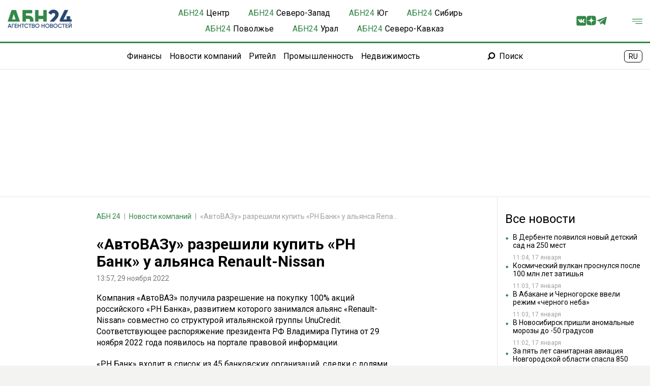

--- FILE ---
content_type: text/html; charset=UTF-8
request_url: https://abnews.ru/2022/11/29/avtovazu-razreshili-kupit-rn-bank-u-alyansa-renault-nissan
body_size: 26842
content:
<!DOCTYPE html>
<!--[if lt IE 7]>
<html lang="ru" class="lt-ie9 lt-ie8 lt-ie7"><![endif]-->
<!--[if IE 7]>
<html lang="ru" class="lt-ie9 lt-ie8"><![endif]-->
<!--[if IE 8]>
<html lang="ru" class="lt-ie9"><![endif]-->
<!--[if gt IE 8]><!-->
<html lang="ru" itemscope itemtype="http://schema.org/WebPage">
<!--<![endif]-->
    <head>
        <meta charset="utf-8" />
    <meta http-equiv="X-UA-Compatible" content="IE=edge">
    <meta name="viewport" content="width=device-width, initial-scale=1.0" />
    <meta name="robots" content="max-image-preview:large">
    <link rel="alternate" type="application/rss+xml" href="https://abnews.ru/rss/type/feed/">
    <title>«АвтоВАЗу» разрешили купить «РН Банк» у альянса Renault-Nissan - АБН 24</title>
    <meta name="description" content="АБН 24 - Компания "АвтоВАЗ" получила разрешение на покупку 100% акций российского "РН Банка", развитием которого занимался альянс "Renault-Nissan" совместно со структурой итальянской группы UnuCredit. Соответствующее распоряжение президента РФ Владимира Путина от 29 ноября 2022 года появилось на портале правовой информации." />
    <meta name="keywords" content=""/>
    <link rel="canonical" href="https://abnews.ru/2022/11/29/avtovazu-razreshili-kupit-rn-bank-u-alyansa-renault-nissan"/>
    <meta property="article:published_time" content="2022-11-29T13:57:31+03:00"/>
    <meta property="article:modified_time" content="2022-11-29T16:18:11+03:00"/>
    <meta property="article:author" content="Ольга Зуева">
    <meta property="article:section" content="Новости">
    <meta name="author" content="Ольга Зуева">
    <meta property="og:title" content="«АвтоВАЗу» разрешили купить «РН Банк» у альянса Renault-Nissan - АБН 24"/>
    <meta property="og:description" content="АБН 24 - Компания &quot;АвтоВАЗ&quot; получила разрешение на покупку 100% акций российского &quot;РН Банка&quot;, развитием которого занимался альянс &quot;Renault-Nissan&quot; совместно со структурой итальянской группы UnuCredit. Соответствующее распоряжение президента РФ Владимира Путина от 29 ноября 2022 года появилось на портале правовой информации."/>
    <meta property="og:url" content="https://abnews.ru/2022/11/29/avtovazu-razreshili-kupit-rn-bank-u-alyansa-renault-nissan"/>
    <meta property="og:site_name" content="АБН 24"/>
    <meta name="twitter:card" content="summary">
    <link rel="manifest" href="/manifest.json" crossorigin="use-credentials">
    <meta name="csrf-token" content="BjsaH16xVfSdgIZCJe71VR3SJXWPHqH4IA55CCnL">
        <link rel="shortcut icon" type="image/x-icon" href="/images/favicon/512.png">
        <!-- Fonts -->
        <link rel="preconnect" href="https://fonts.googleapis.com">
        <link rel="preconnect" href="https://fonts.gstatic.com" crossorigin>
        <link href="https://fonts.googleapis.com/css2?family=Roboto:wght@300;400;500;700&display=swap" rel="stylesheet">
        <!-- Fonts END -->

        <script async src='https://yandex.ru/ads/system/header-bidding.js'></script>
        <script>
            var adfoxBiddersMap = {
                "smi2": "3212509"
            };

            var adUnits = [
                {
                    "code": "adfox_173193478737337715",
                    "codeType": "combo",
                    "bids": [
                        {
                            "bidder": "smi2",
                            "params": {
                                "placementId": "102937"
                            }
                        }
                    ]
                }
            ];

            var userTimeout = 1000;

            window.YaHeaderBiddingSettings = {
                biddersMap: adfoxBiddersMap,
                adUnits: adUnits,
                timeout: userTimeout,
            };
        </script>
        <script>window.yaContextCb = window.yaContextCb || []</script>
        <script src="https://yandex.ru/ads/system/context.js" async></script>

        <link rel="icon" href="/favicon.ico">
        <link rel="apple-touch-icon" sizes="180x180" href="/images/favicon/180.png">

        <script type="application/ld+json">
            {
              "@context" : "https://schema.org",
              "@type" : "WebSite",
              "name" : "АБН24",
              "url" : "https://abnews.ru/"
            }
        </script>

        <link rel="stylesheet" href="/css/style-n.css?id=d7fbe8cef076e0944740343b19311efc">
    </head>
    <body>
    <div class="wrapper">
    <header class="header">
    <div class="header-container">
        <!-- Logo -->
        <div class="logo">
            <a href="/"><img src="/images/logo.png" alt="АБН 24"></a>


        </div>
        <!-- Nav -->

        
        
        
        
        
        
        

        <nav class="nav triangle-double">
            <ul class="nav-list">
                <li class="nav-item">
                    <a href="/center" class="nav-link" style="display:flex">
                        <div class="nav-item-label" style="color:#348749; margin-right: 5px">АБН<span>24</span></div>
                        <div>Центр</div>
                    </a>
                </li>
                <li class="nav-item">
                    <a href="/szfo" class="nav-link" style="display:flex">
                        <div class="nav-item-label" style="color:#348749; margin-right: 5px">АБН<span>24</span></div>
                        <div>Северо-Запад</div>
                    </a>
                </li>
                <li class="nav-item">
                    <a href="/ug" class="nav-link" style="display:flex">
                        <div class="nav-item-label" style="color:#348749; margin-right: 5px">АБН<span>24</span></div>
                        <div>Юг</div>
                    </a>
                </li>
                <li class="nav-item">
                    <a href="/siberia" class="nav-link" style="display:flex">
                        <div class="nav-item-label" style="color:#348749; margin-right: 5px">АБН<span>24</span></div>
                        <div>Сибирь</div>
                    </a>
                </li>
                <li class="nav-item">
                    <a href="/povolzhe" class="nav-link" style="display:flex">
                        <div class="nav-item-label" style="color:#348749; margin-right: 5px">АБН<span>24</span></div>
                        <div>Поволжье</div>
                    </a>
                </li>
                <li class="nav-item">
                    <a href="/ural" class="nav-link" style="display:flex">
                        <div class="nav-item-label" style="color:#348749; margin-right: 5px">АБН<span>24</span></div>
                        <div>Урал</div>
                    </a>
                </li>
                <li class="nav-item">
                    <a href="/skfo" class="nav-link" style="display:flex">
                        <div class="nav-item-label" style="color:#348749; margin-right: 5px">АБН<span>24</span></div>
                        <div>Северо-Кавказ</div>
                    </a>
                </li>
            </ul>
        </nav>

        <!-- Search -->
        <div class="header-right">
            <div class="social-list">
                <div class="social-link">
                    <a href="https://vk.com/abnews" target="_black" rel="noindex nofollow" class="social-open">
                        <svg width="21" height="20" viewBox="0 0 21 20" xmlns="http://www.w3.org/2000/svg">
                            <path
                                d="M17.1351 0H3.29865C1.5946 0 0.215698 1.38127 0.215698 3.08295V16.9194C0.215698 18.6211 1.5946 20 3.29627 20H17.1327C18.8344 20 20.2133 18.6211 20.2133 16.9194V3.08295C20.2157 1.38127 18.8368 0 17.1351 0ZM16.4635 14.0168L14.636 14.0145C14.636 14.0145 14.242 14.1047 13.727 13.751C13.0435 13.2811 12.398 12.0612 11.8972 12.2202C11.3869 12.3816 11.4035 13.49 11.4035 13.49C11.4035 13.49 11.4083 13.7249 11.292 13.8507C11.1662 13.986 10.917 14.0145 10.917 14.0145H10.0958C10.0958 14.0145 8.28975 14.1118 6.70199 12.4552C4.96709 10.6515 3.4363 7.04165 3.4363 7.04165C3.4363 7.04165 3.34849 6.80669 3.44342 6.69277C3.55259 6.56461 3.84451 6.55749 3.84451 6.55749H5.80013C5.80013 6.55749 5.98525 6.58835 6.11578 6.68565C6.22495 6.76635 6.28666 6.91587 6.28666 6.91587C6.28666 6.91587 6.60231 7.73229 7.02239 8.45378C7.84119 9.86591 8.21855 10.1744 8.49622 10.0225C8.90206 9.80183 8.77865 8.02658 8.77865 8.02658C8.77865 8.02658 8.78577 7.38104 8.57454 7.09624C8.41079 6.87315 8.10225 6.80907 7.96697 6.79008C7.8578 6.77584 8.03817 6.51952 8.27313 6.4056C8.62438 6.23235 9.24619 6.22286 9.98193 6.22997C10.5539 6.23472 10.72 6.27269 10.9407 6.32491C11.6148 6.48867 11.3869 7.1176 11.3869 8.62466C11.3869 9.10882 11.2991 9.78521 11.648 10.0107C11.7975 10.108 12.1654 10.0249 13.0791 8.47039C13.5158 7.72992 13.8433 6.84941 13.8433 6.84941C13.8433 6.84941 13.9145 6.67853 14.0261 6.61208C14.14 6.54325 14.2919 6.55987 14.2919 6.55987H16.3543C16.3543 6.55987 16.969 6.5124 17.0687 6.79245C17.1731 7.08674 16.8385 7.76789 15.9983 8.89047C14.617 10.7298 14.4651 10.5589 15.6091 11.6222C16.7032 12.6379 16.931 13.134 16.9666 13.1933C17.4199 13.9433 16.4635 14.0168 16.4635 14.0168Z"/>
                        </svg>
                    </a>
                </div>
                <div class="social-link">
                    <a href="https://dzen.ru/abnews.ru?favid=1076" target="_black" rel="noindex nofollow"
                       class="social-open">
                        <svg width="21" height="20" viewBox="0 0 30 30" xmlns="http://www.w3.org/2000/svg">
                            <path xmlns="http://www.w3.org/2000/svg" fill="#348749"
                                  d="M16.7 16.7c-2.2 2.27-2.36 5.1-2.55 11.3 5.78 0 9.77-.02 11.83-2.02 2-2.06 2.02-6.24 2.02-11.83-6.2.2-9.03.35-11.3 2.55M0 14.15c0 5.59.02 9.77 2.02 11.83 2.06 2 6.05 2.02 11.83 2.02-.2-6.2-.35-9.03-2.55-11.3-2.27-2.2-5.1-2.36-11.3-2.55M13.85 0C8.08 0 4.08.02 2.02 2.02.02 4.08 0 8.26 0 13.85c6.2-.2 9.03-.35 11.3-2.55 2.2-2.27 2.36-5.1 2.55-11.3m2.85 11.3C14.5 9.03 14.34 6.2 14.15 0c5.78 0 9.77.02 11.83 2.02 2 2.06 2.02 6.24 2.02 11.83-6.2-.2-9.03-.35-11.3-2.55">
                            </path>
                        </svg>
                    </a>
                </div>
                <div class="social-link">
                    <a href="https://t.me/ABNoriginal" target="_black" rel="noindex nofollow" class="social-open">
                        <svg width="25" height="20" viewBox="0 0 25 20" xmlns="http://www.w3.org/2000/svg">
                            <path
                                d="M19.8995 20C19.6284 19.997 19.3871 19.9114 19.1677 19.7503C17.6307 18.6223 16.0922 17.4964 14.5543 16.3698C14.2788 16.168 14.0011 15.9686 13.7283 15.7629C13.6566 15.7088 13.6135 15.7043 13.5431 15.7706C12.5887 16.6715 11.631 17.5689 10.6736 18.4666C10.6013 18.5343 10.5288 18.6018 10.4521 18.6642C10.0452 18.9962 9.27328 18.8791 9.05749 18.2139C8.37533 16.111 7.66939 14.0154 6.98456 11.9131C6.91084 11.6872 6.80354 11.5748 6.57288 11.5047C4.85515 10.9821 3.14247 10.4426 1.42801 9.9091C1.05349 9.79259 0.837995 9.53726 0.824322 9.1892C0.80946 8.81735 0.992855 8.54389 1.37629 8.39795C2.16219 8.09893 2.95075 7.80645 3.73873 7.51278C9.34759 5.42202 14.9565 3.33066 20.5662 1.24197C21.6603 0.834758 22.7574 0.435866 23.8551 0.0384604C24.3598 -0.14434 24.9276 0.355315 24.8185 0.88618C24.5875 2.01033 24.35 3.13299 24.1143 4.25596C23.5641 6.87967 23.0137 9.50308 22.4632 12.1265C21.9769 14.4449 21.4921 16.764 21.0031 19.0818C20.8756 19.6876 20.5094 19.9857 19.8995 20ZM9.86062 16.5544C9.86895 16.5538 9.87757 16.5532 9.88589 16.5526C9.9168 16.2477 9.9492 15.943 9.97833 15.638C10.0553 14.8352 10.1326 14.0324 10.2051 13.2292C10.214 13.132 10.253 13.0667 10.3234 13.0039C10.7598 12.6151 11.1934 12.2237 11.6271 11.8319C13.3472 10.2783 15.0685 8.7264 16.7859 7.17007C18.0043 6.06613 19.2165 4.95506 20.4327 3.84904C20.5252 3.76522 20.5671 3.67664 20.4996 3.5628C20.4434 3.46798 20.274 3.42874 20.1661 3.48611C20.0787 3.53248 19.9955 3.58658 19.9117 3.63919C16.0307 6.07921 12.1764 8.56114 8.31053 11.0246C8.20947 11.0888 8.20293 11.1471 8.23503 11.2517C8.62085 12.4992 9.00161 13.7482 9.38385 14.9969C9.54317 15.5156 9.7019 16.0352 9.86062 16.5544Z"/>
                        </svg>
                    </a>
                </div>
            </div>
            <div class="menu-button">
                <img src="/images/menu.svg" alt="Меню"/>
            </div>
        </div>
    </div>
    <div class="header-subcontainer">
        <div></div>
        <nav style="display: flex">
            <ul class="nav-list-two">
                <li class="nav-item-two"><a href="/category/finances" class="nav-link">Финансы</a></li>
                <li class="nav-item-two"><a href="/category/company-news" class="nav-link">Новости компаний</a></li>
                <li class="nav-item-two"><a href="/category/retail" class="nav-link">Ритейл</a></li>
                <li class="nav-item-two"><a href="/category/industry" class="nav-link">Промышленность</a></li>
                <li class="nav-item-two"><a href="/category/property" class="nav-link">Недвижимость</a></li>
            </ul>
            <div class="nav-item">
                <a href="/search" class="nav-link nav-search">
                    <svg width="15" height="15" viewBox="0 0 15 15" fill="none" xmlns="http://www.w3.org/2000/svg">
                        <path
                            d="M4.95223 11.7844C3.09168 13.645 3.61026 13.1264 1.75367 14.983C1.16383 14.3932 0.585875 13.8112 0 13.2254C1.85263 11.3767 1.33801 11.8953 3.1946 10.0426C1.0807 6.76882 2.296 3.02 4.72263 1.27424C7.45011 -0.689243 10.9931 -0.360676 13.2851 2.10159C15.4426 4.41739 15.5692 7.90495 13.6374 10.3949C11.6383 12.972 7.92119 13.7321 4.95223 11.7844ZM8.55457 10.6087C10.807 10.6087 12.7072 8.77585 12.7072 6.4363C12.7072 4.20759 10.9139 2.34703 8.66145 2.29161C6.24274 2.23619 4.3901 4.17196 4.38615 6.46797C4.37823 8.72835 6.25065 10.5968 8.55457 10.6087Z"
                            fill="black"/>
                    </svg>
                    Поиск
                </a>
            </div>
        </nav>
        <div class="language" style="margin-right: 15px">
            <span alt="en" data-google-lang="en" class="language-img language-usa language-active"
                  style="display: none;"></span>
            <span alt="ru" data-google-lang="ru" class="language-img language-ru" style="display: inline;"></span>
        </div>
    </div>
    <div class="header-mobile">
        <div class="header-mobile-menu">
            <div class="head-mobile-menu">
                <div class="logo">
                    <a href="/"><img src="/images/logo.png" alt="АБН24"></a>
                </div>
                <div class="header-right">
                    <div class="language" style="margin-right: 40px">
                        <span alt="en" data-google-lang="en" class="language-img language-usa language-active"
                              style="display: none;"></span>
                        <span alt="ru" data-google-lang="ru" class="language-img language-ru"
                              style="display: inline;"></span>
                    </div>
                    <div class="head-mobile-close">
                        <img src="/images/close.svg" alt="Закрыть"/>
                    </div>
                </div>
            </div>
            <div class="header-mobile-search">
            </div>
            <div class="header-mobile-block">
                <div class="header-mobile-title">Регионы</div>
                <div class="header-mobile-list">
                    <a class="header-mobile-link-bold" href="/center">Центр</a>
                    <a class="header-mobile-link" href="/region/msk">Москва</a>
                    <a class="header-mobile-link" href="/region/mosreg">Московская область</a>
                    <a class="header-mobile-link" href="/region/kaluga">Калужская область</a>
                    <a class="header-mobile-link" href="/region/yaroslavl">Ярославская область</a>
                    <a class="header-mobile-link" href="/region/tver">Тверская область</a>
                    <a class="header-mobile-link" href="/region/kostroma">Костромская область</a>

                    <a class="header-mobile-link-bold" href="/szfo">Северо-Запад</a>
                    <a class="header-mobile-link" href="/region/spb">Санкт-Петербург</a>
                    <a class="header-mobile-link" href="/region/murmansk">Мурманская область</a>
                    <a class="header-mobile-link" href="/region/lenobl">Ленинградская область</a>
                    <a class="header-mobile-link" href="/region/kaliningrad">Калининградская область</a>
                    <a class="header-mobile-link" href="/region/velikiy-novgorod">Новгородская область</a>
                    <a class="header-mobile-link" href="/region/arh">Архангельская область</a>

                    <a class="header-mobile-link-bold" href="/ug">Юг</a>
                    <a class="header-mobile-link" href="/region/astrakhan">Астраханская область</a>
                    <a class="header-mobile-link" href="/region/volgograd">Волгоградская область</a>
                    <a class="header-mobile-link" href="/region/rostov">Ростовская область</a>
                    <a class="header-mobile-link" href="/region/krasnodar">Краснодарский край</a>

                    <a class="header-mobile-link-bold" href="/siberia">Сибирь</a>
                    <a class="header-mobile-link" href="/region/omsk">Омская область</a>
                    <a class="header-mobile-link" href="/region/respublika-hakasiya">Республика Хакасия</a>
                    <a class="header-mobile-link" href="/region/novosibirsk">Новосибирская область</a>

                    <a class="header-mobile-link-bold" href="/povolzhe">Поволжье</a>
                    <a class="header-mobile-link" href="/region/nizhniy-novgorod">Нижегородская область</a>
                    <a class="header-mobile-link" href="/region/bashkortostan">Республика Башкортостан</a>

                    <a class="header-mobile-link-bold" href="/ural">Урал</a>
                    <a class="header-mobile-link" href="/region/ekaterinburg">Екатеринбург</a>
                    <a class="header-mobile-link" href="/region/tyumen">Тюменская область</a>

                    <a class="header-mobile-link-bold" href="/skfo">Северо-Кавказ</a>
                    <a class="header-mobile-link" href="/region/dagestan">Республика Дагестан</a>
                    <a class="header-mobile-link" href="/region/osetia">Северная Осетия</a>
                    <a class="header-mobile-link" href="/region/stavropol">Ставропольский край</a>
                    <a class="header-mobile-link" href="/region/kcr">Карачаево-Черкесия</a>
                </div>
            </div>
            <div class="header-mobile-block">
                <div class="header-mobile-title">Темы</div>
                <div class="header-mobile-list">
                    <a class="header-mobile-link" href="/category/finances">Финансы</a>
                    <a class="header-mobile-link" href="/category/company-news">Новости компаний</a>
                    <a class="header-mobile-link" href="/category/retail">Ритейл</a>
                    <a class="header-mobile-link" href="/category/industry">Промышленность</a>
                    <a class="header-mobile-link" href="/category/property">Недвижимость</a>
                </div>
            </div>
            <div class="header-mobile-block">
                <div class="header-mobile-title">Информация</div>
                <div class="header-mobile-list">
                    <a class="header-mobile-link" href="/page/o-nas">О нас</a>
                    <a class="header-mobile-link" href="/page/kontakty">Контакты</a>
                    <a class="header-mobile-link" href="/page/howtorelease">Пресс-релизы</a>
                    <a class="header-mobile-link" href="/page/out">Пресс-служба</a>
                    <a class="header-mobile-link" href="/page/press-center">Пресс-центр</a>
                    <a class="header-mobile-link" href="/page/advert">Реклама</a>
                    <a class="header-mobile-link" href="/people">Персоны</a>
                    <a class="header-mobile-link" href="/companies">Компании</a>
                </div>
            </div>
            <div class="header-mobile-block">
                <div class="header-mobile-title">Мы в Соцсетях</div>
                <div class="header-mobile-list">
                    <a class="header-mobile-link" href="https://vk.com/abnews" target="_black" rel="noindex nofollow">
                        ВКонтакте</a>
                    <a class="header-mobile-link" href="https://ok.ru/totktonepo" target="_black"
                       rel="noindex nofollow">
                        Одноклассники</a>
                    <a class="header-mobile-link" href="https://t.me/ABNoriginal" target="_black"
                       rel="noindex nofollow">
                        Телеграм</a>
                    <a class="header-mobile-link" href="https://dzen.ru/abnews.ru?favid=1076" target="_black"
                       rel="noindex nofollow">
                        Дзен</a>
                    <a class="header-mobile-link" href="/rss/type/feed" target="_black">
                        RSS</a>
                </div>
            </div>
        </div>
    </div>
</header>
    <!-- Main -->
        <main>
            <div class="container">
                    <div class="advert_post_flag print-none" style="display: none;">true</div>
    
    
    
    <div class="top-bar">






            <div id="adfox_173868304107749957" class=""
                 style="min-height: 250px"></div>

    </div>
    <div class="main main-post">
        <div class="main-container">






            <div class="space-block">
                <nav class="breadcrumb">
                    <ol class="breadcrumb-list" itemscope itemtype="https://schema.org/BreadcrumbList">
                        <li class="breadcrumb-item" itemprop="itemListElement" itemscope
                            itemtype="https://schema.org/ListItem">
                            <a href="/" itemprop="item">
                                <span itemprop="name">АБН 24</span>
                            </a>
                                                        <meta itemprop="position" content="1">
                        </li>
                                                <li class="breadcrumb-item" itemprop="itemListElement" itemscope
                            itemtype="https://schema.org/ListItem">
                            <a href="/category/company-news" itemprop="item">
                                <span itemprop="name">Новости компаний</span>
                            </a>
                            <meta itemprop="position" content="2">
                        </li>
                        <li class="breadcrumb-item active" itemprop="itemListElement" itemscope
                            itemtype="https://schema.org/ListItem">
                            <span itemprop="name">«АвтоВАЗу» разрешили купить «РН Банк» у альянса Renault-Nissan</span>
                            <meta itemprop="position" content="3">
                        </li>
                    </ol>
                </nav>

                <article itemscope itemtype="https://schema.org/NewsArticle" id="1100209" class="first-article">
                    <meta itemprop="identifier" content="1100209">
                    <meta itemprop="url" content="https://abnews.ru/2022/11/29/avtovazu-razreshili-kupit-rn-bank-u-alyansa-renault-nissan">
                    <meta itemprop="mainEntityOfPage" content="https://abnews.ru/2022/11/29/avtovazu-razreshili-kupit-rn-bank-u-alyansa-renault-nissan">
                    <meta itemprop="dateCreated" content="Tue, 29 Nov 2022 13:57:31 +0300">
                    <meta itemprop="datePublished" content="Tue, 29 Nov 2022 16:18:11 +0300">

                    <h1 class="article-title" itemprop="headline">«АвтоВАЗу» разрешили купить «РН Банк» у альянса Renault-Nissan</h1>

                    <div itemprop="publisher" itemscope itemtype="https://schema.org/Organization">
                        <meta itemprop="name" content="АБН 24">
                        <div itemprop="logo" itemscope itemtype="https://schema.org/ImageObject">
                            <img itemprop="image" src="https://abnews.ru/img/logo.svg" style="display:none;" width="156"
                                 height="40"/>
                            <meta itemprop="url" content="https://abnews.ru">
                            <meta itemprop="width" content="156">
                            <meta itemprop="height" content="40">
                        </div>
                    </div>

                    
                    <div class="article-info">
                        <div class="article-info-item">
                            13:57, 29 ноября 2022
                                                                                </div>
                    </div>
                    <div class="article-text" itemprop="articleBody" >
                                                                                                                                                                                                                                                                <p>
                                                                                        
Компания «АвтоВАЗ» получила разрешение на покупку 100% акций российского «РН Банка», развитием которого занимался альянс «Renault-Nissan» совместно со структурой итальянской группы&nbsp;UnuCredit. Соответствующее распоряжение президента РФ Владимира Путина от 29 ноября 2022 года появилось на портале правовой информации. 
                                        </p>
                                                                                                                                                                                                                                                                                                                                                                                                        



<p>«РН Банк» входит в список из 45 банковских организаций, сделки с долями которых требуют особого разрешения главы государства. Разрешение, выданное «АвтоВАЗу», стало первым подобным разрешением со времени введения запрета в августе 2022 года. 
                                                                                                                                                                                                                                                                                    



<p>Компания «АвтоВАЗ» получила разрешение приобрести холдинг BARN B.V., через который партнеры владеют «РН Банком», 40% принадлежит Юникредит банку и еще по 30% у французской Renault и японской Nissan Motor. 
                                                                                                                                                                                                                                                                                    



<p>«РН Банк» специализируется на предоставлении автокредитов и факторинговом финансировании автодилеров. В 2021 году банковская организация занимала 56 место в рэнкинге «Интерфакс-100» с активами 116,2 миллиардов рублей. Объем собственных средств кредитного учреждения на конец 2021 года составлял 27 миллиардов рублей. 
                                                                                                                                                                                                                                                                                    



<p>Стоит заметить, что компании Renault и Nissan приняли решение покинуть российский рынок и передать свои активы ФГУП «НАМИ». 
                                                                                                                                                                                                        </div>

                    
                    
                    
                    
                    

                                                                                                        <span class="author-post">Автор: <a
                                        href="https://abnews.ru/author/olgaz"> Ольга Зуева</a></span>
                                                                                                                <div itemprop="about" itemscope="itemscope" itemtype="https://schema.org/Thing">
                        <ul class="article-tags">
                                                            <span></span>
                                                    </ul>
                    </div>
                                        
                    


                        <div class="after-text">
    <div class="after-text-list">
        <div class="cubemagic after-text-item" data-num="5">
            <div class="loader-container">
                <div class="loading-image">
                    <svg aria-hidden="true" xmlns="http://www.w3.org/2000/svg" fill="currentColor" viewBox="0 0 20 18">
                        <path d="M18 0H2a2 2 0 0 0-2 2v14a2 2 0 0 0 2 2h16a2 2 0 0 0 2-2V2a2 2 0 0 0-2-2Zm-5.5 4a1.5 1.5 0 1 1 0 3 1.5 1.5 0 0 1 0-3Zm4.376 10.481A1 1 0 0 1 16 15H4a1 1 0 0 1-.895-1.447l3.5-7A1 1 0 0 1 7.468 6a.965.965 0 0 1 .9.5l2.775 4.757 1.546-1.887a1 1 0 0 1 1.618.1l2.541 4a1 1 0 0 1 .028 1.011Z"/>
                    </svg>
                </div>
                <div class="loading-text">
                    <div class="loading-bar"></div>
                    <div class="loading-bar-small"></div>
                    <div class="loading-bar-smallest"></div>
                </div>
            </div>
            <a href="" class="cubemagic-link cubemagic-view after-text-link mb-2" style="display: none;" target="_blank" rel="noindex nofollow">
                <div class="cubemagic-img after-text-image">
                    <img src="" class="cubemagic-image after-text-img" loading="lazy" alt="Партнерский анонс 5">
                </div>
                <div class="cubemagic-info after-text-titles">
                    <span class="cubemagic-title after-text-title"></span>
                </div>
            </a>
        </div>
        <div class="cubemagic after-text-item" data-num="6">
            <div class="loader-container">
                <div class="loading-image">
                    <svg aria-hidden="true" xmlns="http://www.w3.org/2000/svg" fill="currentColor" viewBox="0 0 20 18">
                        <path d="M18 0H2a2 2 0 0 0-2 2v14a2 2 0 0 0 2 2h16a2 2 0 0 0 2-2V2a2 2 0 0 0-2-2Zm-5.5 4a1.5 1.5 0 1 1 0 3 1.5 1.5 0 0 1 0-3Zm4.376 10.481A1 1 0 0 1 16 15H4a1 1 0 0 1-.895-1.447l3.5-7A1 1 0 0 1 7.468 6a.965.965 0 0 1 .9.5l2.775 4.757 1.546-1.887a1 1 0 0 1 1.618.1l2.541 4a1 1 0 0 1 .028 1.011Z"/>
                    </svg>
                </div>
                <div class="loading-text">
                    <div class="loading-bar"></div>
                    <div class="loading-bar-small"></div>
                    <div class="loading-bar-smallest"></div>
                </div>
            </div>
            <a href="" class="cubemagic-link cubemagic-view after-text-link mb-2" style="display: none;" target="_blank" rel="noindex nofollow">
                <div class="cubemagic-img after-text-image">
                    <img src="" class="cubemagic-image after-text-img" loading="lazy" alt="Партнерский анонс 6">
                </div>
                <div class="cubemagic-info after-text-titles">
                    <span class="cubemagic-title after-text-title"></span>
                </div>
            </a>
        </div>
        <div class="cubemagic after-text-item" data-num="7">
            <div class="loader-container">
                <div class="loading-image">
                    <svg aria-hidden="true" xmlns="http://www.w3.org/2000/svg" fill="currentColor" viewBox="0 0 20 18">
                        <path d="M18 0H2a2 2 0 0 0-2 2v14a2 2 0 0 0 2 2h16a2 2 0 0 0 2-2V2a2 2 0 0 0-2-2Zm-5.5 4a1.5 1.5 0 1 1 0 3 1.5 1.5 0 0 1 0-3Zm4.376 10.481A1 1 0 0 1 16 15H4a1 1 0 0 1-.895-1.447l3.5-7A1 1 0 0 1 7.468 6a.965.965 0 0 1 .9.5l2.775 4.757 1.546-1.887a1 1 0 0 1 1.618.1l2.541 4a1 1 0 0 1 .028 1.011Z"/>
                    </svg>
                </div>
                <div class="loading-text">
                    <div class="loading-bar"></div>
                    <div class="loading-bar-small"></div>
                    <div class="loading-bar-smallest"></div>
                </div>
            </div>
            <a href="" class="cubemagic-link cubemagic-view after-text-link mb-2" style="display: none;" target="_blank" rel="noindex nofollow">
                <div class="cubemagic-img after-text-image">
                    <img src="" class="cubemagic-image after-text-img" loading="lazy" alt="Партнерский анонс 7">
                </div>
                <div class="cubemagic-info after-text-titles">
                    <span class="cubemagic-title after-text-title"></span>
                </div>
            </a>
        </div>
    </div>
</div>

                </article>
            </div>
            <div class="space-bar">
                <div id="yandex_rtb_R-A-13928971-3" style="height: 300px; width: 70%; margin: 10px auto;" class=""></div>














            </div>








            <div class="partner-item">
    <div class="partner-item-head">
        <h2>Новости партнеров</h2>
    </div>
    <div class="partner-item-list">
        <div class="partner-item-first">
            <div class="partner-item-row">
                                    <div class="cubemagic" data-num="8">
                        <div class="loader-container">
                            <div class="loading-image">
                                <svg aria-hidden="true" xmlns="http://www.w3.org/2000/svg" fill="currentColor" viewBox="0 0 20 18">
                                    <path d="M18 0H2a2 2 0 0 0-2 2v14a2 2 0 0 0 2 2h16a2 2 0 0 0 2-2V2a2 2 0 0 0-2-2Zm-5.5 4a1.5 1.5 0 1 1 0 3 1.5 1.5 0 0 1 0-3Zm4.376 10.481A1 1 0 0 1 16 15H4a1 1 0 0 1-.895-1.447l3.5-7A1 1 0 0 1 7.468 6a.965.965 0 0 1 .9.5l2.775 4.757 1.546-1.887a1 1 0 0 1 1.618.1l2.541 4a1 1 0 0 1 .028 1.011Z"/>
                                </svg>
                            </div>
                            <div class="loading-text">
                                <div class="loading-bar"></div>
                                <div class="loading-bar-small"></div>
                                <div class="loading-bar-smallest"></div>
                            </div>
                        </div>
                        <div class="partner-item-view">
                            <a href="" class="cubemagic-link cubemagic-view partner-item-card mb-2" style="display: none;" target="_blank" rel="noindex nofollow">
                                <div class="cubemagic-img partner-item-image">
                                    <img src="" class="cubemagic-image partner-item-img" loading="lazy" alt="Партнерский анонс 8">
                                </div>
                                <div class="cubemagic-info partner-item-titles">
                                    <span class="cubemagic-title partner-item-title"></span>
                                </div>
                            </a>
                            <a class="cubemagic-adshow cubemagic-adsitelink_erid adshow adshow_bg-white adshow_img_news_item" style="display: none;">
                                <span class="cubemagic-adsubtitle" style="display:none;"></span>
                                <span class="cubemagic-adpartner" style="display:none;"></span>
                                <span class="cubemagic-adinn" style="display:none;"></span>
                                <span class="cubemagic-adsite" style="display:none;"></span>
                                <span class="cubemagic-aderid" style="display:none;"></span>
                                <span class="cubemagic-adofficialname" style="display:none;"></span>
                                <img src="https://cdn.propub.ru/pwa/assets/img/dots.svg">
                            </a>
                        </div>
                    </div>
                                    <div class="cubemagic" data-num="9">
                        <div class="loader-container">
                            <div class="loading-image">
                                <svg aria-hidden="true" xmlns="http://www.w3.org/2000/svg" fill="currentColor" viewBox="0 0 20 18">
                                    <path d="M18 0H2a2 2 0 0 0-2 2v14a2 2 0 0 0 2 2h16a2 2 0 0 0 2-2V2a2 2 0 0 0-2-2Zm-5.5 4a1.5 1.5 0 1 1 0 3 1.5 1.5 0 0 1 0-3Zm4.376 10.481A1 1 0 0 1 16 15H4a1 1 0 0 1-.895-1.447l3.5-7A1 1 0 0 1 7.468 6a.965.965 0 0 1 .9.5l2.775 4.757 1.546-1.887a1 1 0 0 1 1.618.1l2.541 4a1 1 0 0 1 .028 1.011Z"/>
                                </svg>
                            </div>
                            <div class="loading-text">
                                <div class="loading-bar"></div>
                                <div class="loading-bar-small"></div>
                                <div class="loading-bar-smallest"></div>
                            </div>
                        </div>
                        <div class="partner-item-view">
                            <a href="" class="cubemagic-link cubemagic-view partner-item-card mb-2" style="display: none;" target="_blank" rel="noindex nofollow">
                                <div class="cubemagic-img partner-item-image">
                                    <img src="" class="cubemagic-image partner-item-img" loading="lazy" alt="Партнерский анонс 9">
                                </div>
                                <div class="cubemagic-info partner-item-titles">
                                    <span class="cubemagic-title partner-item-title"></span>
                                </div>
                            </a>
                            <a class="cubemagic-adshow cubemagic-adsitelink_erid adshow adshow_bg-white adshow_img_news_item" style="display: none;">
                                <span class="cubemagic-adsubtitle" style="display:none;"></span>
                                <span class="cubemagic-adpartner" style="display:none;"></span>
                                <span class="cubemagic-adinn" style="display:none;"></span>
                                <span class="cubemagic-adsite" style="display:none;"></span>
                                <span class="cubemagic-aderid" style="display:none;"></span>
                                <span class="cubemagic-adofficialname" style="display:none;"></span>
                                <img src="https://cdn.propub.ru/pwa/assets/img/dots.svg">
                            </a>
                        </div>
                    </div>
                                    <div class="cubemagic" data-num="10">
                        <div class="loader-container">
                            <div class="loading-image">
                                <svg aria-hidden="true" xmlns="http://www.w3.org/2000/svg" fill="currentColor" viewBox="0 0 20 18">
                                    <path d="M18 0H2a2 2 0 0 0-2 2v14a2 2 0 0 0 2 2h16a2 2 0 0 0 2-2V2a2 2 0 0 0-2-2Zm-5.5 4a1.5 1.5 0 1 1 0 3 1.5 1.5 0 0 1 0-3Zm4.376 10.481A1 1 0 0 1 16 15H4a1 1 0 0 1-.895-1.447l3.5-7A1 1 0 0 1 7.468 6a.965.965 0 0 1 .9.5l2.775 4.757 1.546-1.887a1 1 0 0 1 1.618.1l2.541 4a1 1 0 0 1 .028 1.011Z"/>
                                </svg>
                            </div>
                            <div class="loading-text">
                                <div class="loading-bar"></div>
                                <div class="loading-bar-small"></div>
                                <div class="loading-bar-smallest"></div>
                            </div>
                        </div>
                        <div class="partner-item-view">
                            <a href="" class="cubemagic-link cubemagic-view partner-item-card mb-2" style="display: none;" target="_blank" rel="noindex nofollow">
                                <div class="cubemagic-img partner-item-image">
                                    <img src="" class="cubemagic-image partner-item-img" loading="lazy" alt="Партнерский анонс 10">
                                </div>
                                <div class="cubemagic-info partner-item-titles">
                                    <span class="cubemagic-title partner-item-title"></span>
                                </div>
                            </a>
                            <a class="cubemagic-adshow cubemagic-adsitelink_erid adshow adshow_bg-white adshow_img_news_item" style="display: none;">
                                <span class="cubemagic-adsubtitle" style="display:none;"></span>
                                <span class="cubemagic-adpartner" style="display:none;"></span>
                                <span class="cubemagic-adinn" style="display:none;"></span>
                                <span class="cubemagic-adsite" style="display:none;"></span>
                                <span class="cubemagic-aderid" style="display:none;"></span>
                                <span class="cubemagic-adofficialname" style="display:none;"></span>
                                <img src="https://cdn.propub.ru/pwa/assets/img/dots.svg">
                            </a>
                        </div>
                    </div>
                                    <div class="cubemagic" data-num="11">
                        <div class="loader-container">
                            <div class="loading-image">
                                <svg aria-hidden="true" xmlns="http://www.w3.org/2000/svg" fill="currentColor" viewBox="0 0 20 18">
                                    <path d="M18 0H2a2 2 0 0 0-2 2v14a2 2 0 0 0 2 2h16a2 2 0 0 0 2-2V2a2 2 0 0 0-2-2Zm-5.5 4a1.5 1.5 0 1 1 0 3 1.5 1.5 0 0 1 0-3Zm4.376 10.481A1 1 0 0 1 16 15H4a1 1 0 0 1-.895-1.447l3.5-7A1 1 0 0 1 7.468 6a.965.965 0 0 1 .9.5l2.775 4.757 1.546-1.887a1 1 0 0 1 1.618.1l2.541 4a1 1 0 0 1 .028 1.011Z"/>
                                </svg>
                            </div>
                            <div class="loading-text">
                                <div class="loading-bar"></div>
                                <div class="loading-bar-small"></div>
                                <div class="loading-bar-smallest"></div>
                            </div>
                        </div>
                        <div class="partner-item-view">
                            <a href="" class="cubemagic-link cubemagic-view partner-item-card mb-2" style="display: none;" target="_blank" rel="noindex nofollow">
                                <div class="cubemagic-img partner-item-image">
                                    <img src="" class="cubemagic-image partner-item-img" loading="lazy" alt="Партнерский анонс 11">
                                </div>
                                <div class="cubemagic-info partner-item-titles">
                                    <span class="cubemagic-title partner-item-title"></span>
                                </div>
                            </a>
                            <a class="cubemagic-adshow cubemagic-adsitelink_erid adshow adshow_bg-white adshow_img_news_item" style="display: none;">
                                <span class="cubemagic-adsubtitle" style="display:none;"></span>
                                <span class="cubemagic-adpartner" style="display:none;"></span>
                                <span class="cubemagic-adinn" style="display:none;"></span>
                                <span class="cubemagic-adsite" style="display:none;"></span>
                                <span class="cubemagic-aderid" style="display:none;"></span>
                                <span class="cubemagic-adofficialname" style="display:none;"></span>
                                <img src="https://cdn.propub.ru/pwa/assets/img/dots.svg">
                            </a>
                        </div>
                    </div>
                                    <div class="cubemagic" data-num="12">
                        <div class="loader-container">
                            <div class="loading-image">
                                <svg aria-hidden="true" xmlns="http://www.w3.org/2000/svg" fill="currentColor" viewBox="0 0 20 18">
                                    <path d="M18 0H2a2 2 0 0 0-2 2v14a2 2 0 0 0 2 2h16a2 2 0 0 0 2-2V2a2 2 0 0 0-2-2Zm-5.5 4a1.5 1.5 0 1 1 0 3 1.5 1.5 0 0 1 0-3Zm4.376 10.481A1 1 0 0 1 16 15H4a1 1 0 0 1-.895-1.447l3.5-7A1 1 0 0 1 7.468 6a.965.965 0 0 1 .9.5l2.775 4.757 1.546-1.887a1 1 0 0 1 1.618.1l2.541 4a1 1 0 0 1 .028 1.011Z"/>
                                </svg>
                            </div>
                            <div class="loading-text">
                                <div class="loading-bar"></div>
                                <div class="loading-bar-small"></div>
                                <div class="loading-bar-smallest"></div>
                            </div>
                        </div>
                        <div class="partner-item-view">
                            <a href="" class="cubemagic-link cubemagic-view partner-item-card mb-2" style="display: none;" target="_blank" rel="noindex nofollow">
                                <div class="cubemagic-img partner-item-image">
                                    <img src="" class="cubemagic-image partner-item-img" loading="lazy" alt="Партнерский анонс 12">
                                </div>
                                <div class="cubemagic-info partner-item-titles">
                                    <span class="cubemagic-title partner-item-title"></span>
                                </div>
                            </a>
                            <a class="cubemagic-adshow cubemagic-adsitelink_erid adshow adshow_bg-white adshow_img_news_item" style="display: none;">
                                <span class="cubemagic-adsubtitle" style="display:none;"></span>
                                <span class="cubemagic-adpartner" style="display:none;"></span>
                                <span class="cubemagic-adinn" style="display:none;"></span>
                                <span class="cubemagic-adsite" style="display:none;"></span>
                                <span class="cubemagic-aderid" style="display:none;"></span>
                                <span class="cubemagic-adofficialname" style="display:none;"></span>
                                <img src="https://cdn.propub.ru/pwa/assets/img/dots.svg">
                            </a>
                        </div>
                    </div>
                            </div>
        </div>
    </div>
    <div id="unit_93223"></div>
</div>
                        <div class="space-bar">
            </div>
            <script type="application/ld+json">
                          [
                            {
                              "@context": "https://schema.org",
                              "@type": "NewsArticle",
                              "headline": "«АвтоВАЗу» разрешили купить «РН Банк» у альянса Renault-Nissan",
                              "datePublished": "Tue, 29 Nov 2022 13:57:31 +0300" ,
                                "image": [""] ,
                                "author": [
                                  {
                                  "@type": "Person",
                                  "name": "Ольга Зуева",
                                  }
                                ]
                            }
                          ]
            </script>

            <div class="space-block load-article" id="load-post" style="display: none">
    <article itemscope itemtype="https://schema.org/NewsArticle">
        <div class="article-source">
            <div class="article-source-container">
                <div class="article-source-img"><img src="" alt=""></div>
                <div class="article-source-info">
                    <div class="article-source-label">Источник</div>
                    <a class="article-source-link" rel="nofollow noindex" target="_blank"></a>
                </div>
            </div>
        </div>
        <h1 class="article-title" itemprop="headline"></h1>
        <div class="article-info">
            <div class="article-info-item">
            </div>
        </div>
        <div class="article-text" itemprop="articleBody">
            <div class="article-img bleed">
                <picture>
                    <!-- десктопы/планшеты от 992px -->
                    <source
                        media="(min-width: 992px)"
                        srcset=""
                        sizes="600px"
                        type="image/jpeg"
                    />
                    <source
                        media="(min-width: 992px)"
                        srcset=""
                        sizes="600px"
                        type="image/webp"
                    />
                    <img
                        src=""
                        alt=""
                        sizes="1200px"
                    />
                </picture>
            </div>
            <p class="article-link"></p>
        </div>
        <span class="author-post">Автор: <a href=""></a></span>
        <div itemprop="about" itemscope="itemscope" itemtype="https://schema.org/Thing">
            <ul class="article-tags">
            </ul>
        </div>
        <div class="after-text-scroll">
    <div class="after-text-list">
        <div class="cubemagic after-text-item" data-num="5">
            <div class="loader-container">
                <div class="loading-image">
                    <svg aria-hidden="true" xmlns="http://www.w3.org/2000/svg" fill="currentColor" viewBox="0 0 20 18">
                        <path d="M18 0H2a2 2 0 0 0-2 2v14a2 2 0 0 0 2 2h16a2 2 0 0 0 2-2V2a2 2 0 0 0-2-2Zm-5.5 4a1.5 1.5 0 1 1 0 3 1.5 1.5 0 0 1 0-3Zm4.376 10.481A1 1 0 0 1 16 15H4a1 1 0 0 1-.895-1.447l3.5-7A1 1 0 0 1 7.468 6a.965.965 0 0 1 .9.5l2.775 4.757 1.546-1.887a1 1 0 0 1 1.618.1l2.541 4a1 1 0 0 1 .028 1.011Z"/>
                    </svg>
                </div>
                <div class="loading-text">
                    <div class="loading-bar"></div>
                    <div class="loading-bar-small"></div>
                    <div class="loading-bar-smallest"></div>
                </div>
            </div>
            <a href="" class="cubemagic-link cubemagic-view after-text-link mb-2" style="display: none;" target="_blank" rel="noindex nofollow">
                <div class="cubemagic-img after-text-image">
                    <img src="" class="cubemagic-image after-text-img" loading="lazy" alt="Партнерский анонс 5">
                </div>
                <div class="cubemagic-info after-text-titles">
                    <span class="cubemagic-title after-text-title"></span>
                </div>
            </a>
        </div>
        <div class="cubemagic after-text-item" data-num="6">
            <div class="loader-container">
                <div class="loading-image">
                    <svg aria-hidden="true" xmlns="http://www.w3.org/2000/svg" fill="currentColor" viewBox="0 0 20 18">
                        <path d="M18 0H2a2 2 0 0 0-2 2v14a2 2 0 0 0 2 2h16a2 2 0 0 0 2-2V2a2 2 0 0 0-2-2Zm-5.5 4a1.5 1.5 0 1 1 0 3 1.5 1.5 0 0 1 0-3Zm4.376 10.481A1 1 0 0 1 16 15H4a1 1 0 0 1-.895-1.447l3.5-7A1 1 0 0 1 7.468 6a.965.965 0 0 1 .9.5l2.775 4.757 1.546-1.887a1 1 0 0 1 1.618.1l2.541 4a1 1 0 0 1 .028 1.011Z"/>
                    </svg>
                </div>
                <div class="loading-text">
                    <div class="loading-bar"></div>
                    <div class="loading-bar-small"></div>
                    <div class="loading-bar-smallest"></div>
                </div>
            </div>
            <a href="" class="cubemagic-link cubemagic-view after-text-link mb-2" style="display: none;" target="_blank" rel="noindex nofollow">
                <div class="cubemagic-img after-text-image">
                    <img src="" class="cubemagic-image after-text-img" loading="lazy" alt="Партнерский анонс 6">
                </div>
                <div class="cubemagic-info after-text-titles">
                    <span class="cubemagic-title after-text-title"></span>
                </div>
            </a>
        </div>
        <div class="cubemagic after-text-item" data-num="7">
            <div class="loader-container">
                <div class="loading-image">
                    <svg aria-hidden="true" xmlns="http://www.w3.org/2000/svg" fill="currentColor" viewBox="0 0 20 18">
                        <path d="M18 0H2a2 2 0 0 0-2 2v14a2 2 0 0 0 2 2h16a2 2 0 0 0 2-2V2a2 2 0 0 0-2-2Zm-5.5 4a1.5 1.5 0 1 1 0 3 1.5 1.5 0 0 1 0-3Zm4.376 10.481A1 1 0 0 1 16 15H4a1 1 0 0 1-.895-1.447l3.5-7A1 1 0 0 1 7.468 6a.965.965 0 0 1 .9.5l2.775 4.757 1.546-1.887a1 1 0 0 1 1.618.1l2.541 4a1 1 0 0 1 .028 1.011Z"/>
                    </svg>
                </div>
                <div class="loading-text">
                    <div class="loading-bar"></div>
                    <div class="loading-bar-small"></div>
                    <div class="loading-bar-smallest"></div>
                </div>
            </div>
            <a href="" class="cubemagic-link cubemagic-view after-text-link mb-2" style="display: none;" target="_blank" rel="noindex nofollow">
                <div class="cubemagic-img after-text-image">
                    <img src="" class="cubemagic-image after-text-img" loading="lazy" alt="Партнерский анонс 7">
                </div>
                <div class="cubemagic-info after-text-titles">
                    <span class="cubemagic-title after-text-title"></span>
                </div>
            </a>
        </div>
    </div>
</div>
    </article>
</div>
        </div>
        <aside class="sidebar post-sidebar">
            
            
            
            <div class="sidebar-news sidebar-news-tape">
    <div class="sidebar-news-head">
        <h2>Все новости</h2>
    </div>
    <div class="sidebar-news-list">
                    <div class="sidebar-news-item-first">
                <a class="sidebar-news-card" href="https://abnews.ru/skfo/news/dagestan/2026/1/17/v-derbente-poyavilsya-novyj-detskij-sad-na-250-mest">



                    <div class="sidebar-news-titles">
                        <div class="sidebar-news-title">В Дербенте появился новый детский сад на 250 мест</div>
                        <time class="sidebar-news-info">11:04, 17 января </time>
                    </div>
                </a>
            </div>
                    <div class="sidebar-news-item-first">
                <a class="sidebar-news-card" href="https://abnews.ru/news/2026/1/17/kosmicheskij-vulkan-prosnulsya-posle-100-mln-let-zatishya">



                    <div class="sidebar-news-titles">
                        <div class="sidebar-news-title">Космический вулкан проснулся после 100 млн лет затишья</div>
                        <time class="sidebar-news-info">11:03, 17 января </time>
                    </div>
                </a>
            </div>
                    <div class="sidebar-news-item-first">
                <a class="sidebar-news-card" href="https://abnews.ru/siberia/news/respublika-hakasiya/2026/1/17/v-abakane-i-chernogorske-vveli-rezhim-chernogo-neba">



                    <div class="sidebar-news-titles">
                        <div class="sidebar-news-title">В Абакане и Черногорске ввели режим «черного неба»</div>
                        <time class="sidebar-news-info">11:03, 17 января </time>
                    </div>
                </a>
            </div>
                    <div class="sidebar-news-item-first">
                <a class="sidebar-news-card" href="https://abnews.ru/siberia/news/novosibirsk/2026/1/17/v-novosibirsk-prishli-anomalnye-morozy-do-50-gradusov">



                    <div class="sidebar-news-titles">
                        <div class="sidebar-news-title">В Новосибирск пришли аномальные морозы до -50 градусов</div>
                        <time class="sidebar-news-info">11:02, 17 января </time>
                    </div>
                </a>
            </div>
                    <div class="sidebar-news-item-first">
                <a class="sidebar-news-card" href="https://abnews.ru/szfo/news/velikiy-novgorod/2026/1/17/za-pyat-let-sanitarnaya-aviacziya-novgorodskoj-oblasti-spasla-850-chelovek">



                    <div class="sidebar-news-titles">
                        <div class="sidebar-news-title">За пять лет санитарная авиация Новгородской области спасла 850 человек</div>
                        <time class="sidebar-news-info">11:00, 17 января </time>
                    </div>
                </a>
            </div>
                    <div class="sidebar-news-item-first">
                <a class="sidebar-news-card" href="https://abnews.ru/szfo/news/kaliningrad/2026/1/17/v-kaliningradskoj-oblasti-prokuratura-otkryla-goryachuyu-liniyu-po-zhalobam-na-uborku-snega-i-zhkh">



                    <div class="sidebar-news-titles">
                        <div class="sidebar-news-title">В Калининградской области прокуратура открыла горячую линию по жалобам на уборку снега и ЖКХ</div>
                        <time class="sidebar-news-info">10:49, 17 января </time>
                    </div>
                </a>
            </div>
                    <div class="sidebar-news-item-first">
                <a class="sidebar-news-card" href="https://abnews.ru/ug/news/astrakhan/2026/1/17/v-astrahanskoj-oblasti-vyros-obem-solnechnoj-energii-v-elektrosetyah">



                    <div class="sidebar-news-titles">
                        <div class="sidebar-news-title">В Астраханской области вырос объем солнечной энергии в электросетях</div>
                        <time class="sidebar-news-info">10:47, 17 января </time>
                    </div>
                </a>
            </div>
                    <div class="sidebar-news-item-first">
                <a class="sidebar-news-card" href="https://abnews.ru/ug/news/astrakhan/2026/1/17/kommunalshhiki-astrahani-prodolzhayut-uborku-snega-bez-pereryvov">



                    <div class="sidebar-news-titles">
                        <div class="sidebar-news-title">Коммунальщики Астрахани продолжают уборку снега без перерывов</div>
                        <time class="sidebar-news-info">10:36, 17 января </time>
                    </div>
                </a>
            </div>
                    <div class="sidebar-news-item-first">
                <a class="sidebar-news-card" href="https://abnews.ru/news/2026/1/17/rossiyanam-rasskazali-kakie-oshibki-mogut-lishit-cheloveka-pensii">



                    <div class="sidebar-news-titles">
                        <div class="sidebar-news-title">Россиянам рассказали, какие ошибки могут лишить человека пенсии</div>
                        <time class="sidebar-news-info">10:35, 17 января </time>
                    </div>
                </a>
            </div>
                    <div class="sidebar-news-item-first">
                <a class="sidebar-news-card" href="https://abnews.ru/szfo/news/murmansk/2026/1/17/shkoly-minska-i-murmanska-proveli-telemost-dlya-obmena-pedagogicheskim-opytom">



                    <div class="sidebar-news-titles">
                        <div class="sidebar-news-title">Школы Минска и Мурманска провели телемост для обмена педагогическим опытом</div>
                        <time class="sidebar-news-info">10:31, 17 января </time>
                    </div>
                </a>
            </div>
            </div>
    <a href="/tape" class="sidebar-news-other">Еще</a>
</div>
            <div class="sidebar-widget" style="text-align: center">
                <div id="adfox_170506723292165431" style="height: 600px; width: 300px; background-color: #fff"></div>
                <div id="adfox_171396951748187715" style="height: 300px; width: 300px; background-color: #fff"></div>
            </div>
            <div id="unit_101861"></div>
            <div class="sidebar-news sidebar-news-promo" style="height: 100%;">

    <div>
        <div class="sidebar-news-head">
            <h2>Почитать</h2>
        </div>
        <div class="sidebar-news-list">
                                                <div class="sidebar-news-item">
                        <a class="sidebar-news-card-column" href="https://abnews.ru/news/2026/1/16/kitaj-skazal-stop-rossijskoj-elektroenergii-kak-rynok-najdet-novye-puti">
                            <img class="sidebar-news-img" loading="lazy" src="https://cdn.abnews.ru/storage/wp-content/uploads/2024/06/adobestock_119201548-scaled.jpeg__300_16x9.jpg"
                                 alt="Китай сказал «стоп» российской электроэнергии: как рынок найдет новые пути">
                            <div class="sidebar-news-titles-col">
                                <div class="sidebar-news-title">Китай сказал «стоп» российской электроэнергии: как рынок найдет новые пути</div>
                                <time class="sidebar-news-info">17:48, 16 января </time>
                            </div>
                        </a>
                    </div>
                                                                <div class="sidebar-news-item">
                        <a class="sidebar-news-card" href="https://abnews.ru/news/2026/1/16/bankovskie-karty-podorozhayut-privedet-li-otmena-lgot-k-otkazu-ot-beznala">
                            <div class="sidebar-news-image">
                                <img class="sidebar-news-img" loading="lazy" src="https://cdn.abnews.ru/storage/wp-content/uploads/2024/06/close-up-customer-paying-by-credit-card-scaled.jpg__200_1x1.jpg"
                                     alt="Банковские карты подорожают: приведет ли отмена льгот к отказу от безнала">
                            </div>
                            <div class="sidebar-news-titles">
                                <div class="sidebar-news-title">Банковские карты подорожают: приведет ли отмена льгот к отказу от безнала</div>
                                <time class="sidebar-news-info">16:30, 16 января </time>
                            </div>
                        </a>
                    </div>
                                                                <div class="sidebar-news-item">
                        <a class="sidebar-news-card" href="https://abnews.ru/szfo/news/murmansk/2026/1/16/na-stroitelstvo-kolskoj-aes-2-ujdet-20-let">
                            <div class="sidebar-news-image">
                                <img class="sidebar-news-img" loading="lazy" src="https://cdn.abnews.ru/storage/wp-content/uploads/2025/10/rtfimage_58161345518_bif.png__200_1x1.jpg"
                                     alt="На строительство Кольской АЭС-2 уйдет 20 лет">
                            </div>
                            <div class="sidebar-news-titles">
                                <div class="sidebar-news-title">На строительство Кольской АЭС-2 уйдет 20 лет</div>
                                <time class="sidebar-news-info">16:19, 16 января </time>
                            </div>
                        </a>
                    </div>
                                                                <div class="sidebar-news-item">
                        <a class="sidebar-news-card" href="https://abnews.ru/news/2026/1/16/skidka-do-50-kakie-lgoty-po-zhkh-polozheny-mnogodetnym-semyam">
                            <div class="sidebar-news-image">
                                <img class="sidebar-news-img" loading="lazy" src="https://cdn.abnews.ru/storage/wp-content/uploads/2024/01/family-moving-using-boxes.jpg__200_1x1.jpg"
                                     alt="Скидка до 50%: какие льготы по ЖКХ положены многодетным семьям">
                            </div>
                            <div class="sidebar-news-titles">
                                <div class="sidebar-news-title">Скидка до 50%: какие льготы по ЖКХ положены многодетным семьям</div>
                                <time class="sidebar-news-info">16:15, 16 января </time>
                            </div>
                        </a>
                    </div>
                                                                <div class="sidebar-news-item">
                        <a class="sidebar-news-card" href="https://abnews.ru/center/news/tambov/2026/1/16/dorogu-v-tambovskoj-oblasti-otremontiruyut-za-33-mln-rublej">
                            <div class="sidebar-news-image">
                                <img class="sidebar-news-img" loading="lazy" src="https://cdn.abnews.ru/storage/wp-content/uploads/2025/07/mobile-steel-barrier-fence-with-stop-sign-scaled.jpg__200_1x1.jpg"
                                     alt="Дорогу в Тамбовской области отремонтируют за 33 млн рублей">
                            </div>
                            <div class="sidebar-news-titles">
                                <div class="sidebar-news-title">Дорогу в Тамбовской области отремонтируют за 33 млн рублей</div>
                                <time class="sidebar-news-info">15:29, 16 января </time>
                            </div>
                        </a>
                    </div>
                                    </div>

            </div>
</div>
        </aside>
    </div>
            </div>
        </main>

        <!-- Footer -->
        <footer class="footer">
    <div class="footer-container">
        <div class="footer-row">
            <div class="footer-logo" style="width: 165px; height: auto">
                <a href="/">
                    <img src="/images/abn-white.png" alt="Логотип" style="width: 100%; height: 100%">
                </a>
            </div>
            <div class="footer-nav">
                <ul class="footer-nav-list">
                    <li><a href="/page/o-nas">О нас</a></li>
                    <li><a href="/page/kontakty">Контакты</a></li>
                    <li><a href="/page/advert">Реклама</a></li>
                    <li><a href="/category/popular">Популярное</a></li>
                    <li><a href="/people">Персоны</a></li>
                    <li><a href="/category/pryamaya-rech">Прямая речь</a></li>
                    <li><a href="/category/aktualnoe">Актуальное</a></li>
                    <li><a href="/article/lichnyj-kabinet">Личный кабинет</a></li>
                    <li><a href="/email">Рассылка</a></li>
                    <li><a href="/search">Поиск</a></li>
                </ul>
            </div>
            <span class="footer-adult">18+</span>
        </div>
    </div>
    <div class="footer-container">
        <div class="footer-row-top">
            <div class="footer-row-col">
                <p class="footer-text">
                    Адрес: 197136 г. Санкт-Петербург, вн.тер.г.муниципальный округ Чкаловское , Чкаловский пр-кт, д.54, литера А, пом.1-Н.</br>
                    Сетевое издание зарегистрировано Федеральной службой по надзору в сфере связи,
                    информационных технологий и массовых коммуникаций (Роскомнадзор) Регистрационный номер
                    ЭЛ № ФС77-86251 от 27.10.2023 г.</br>
                    Учредитель: ООО «Региональные медиа»</br>
                    Главный редактор: Морозова Е.И.</br>
                    Контакты: +7 (999) 202-80-10, editor@abnews.ru</br>
                    По вопросам рекламы: +7 (495) 128-32-69
                </p>
                <p class="footer-text">
                    <a href="/page/policy" style="color:#348749">Политика об обработке персональных данных</a><br>
                    <a href="/page/terms" style="color:#348749">Условия использования</a>
                </p>
                <p class="footer-small-text">
                    Редакция обращает внимание, что в Российской Федерации запрещены следующие
                    террористические и экстремистские организации: Meta (Meta Platforms Inc), Национал-Большевистская партия, «Сеть»,
                    религиозная организация «Управленческий центр Свидетелей Иеговы в России» и входящие в
                    ее структуру местные религиозные организации, «Свидетели Иеговы», «Мизантропик Дивижн»,
                    «ИГИЛ», «Аль-Каида», «Меджлис крымско-татарского народа», «Братство» Корчинского,
                    «Артподготовка», «Талибан», «Джабхат Фатх аш-Шам» (ранее «Джабхат ан-Нусра»,
                    «Джебхат ан-Нусра»), «УНА-УНСО», «Правый сектор», «Украинская повстанческая армия»
                    (УПА). Фонд борьбы с коррупцией» (ФБК), «Альянс врачей» - некоммерческие организации,
                    выполняющие функции иноагентов. Общественное движение «Штабы Навального» включено
                    Росфинмониторингом в перечень организаций и физических лиц, в отношении которых имеются
                    сведения об их причастности к экстремистской деятельности или терроризму. Instagram и Facebook
                    запрещены на территории Российской Федерации.
                </p>
                <p class="footer-small-text">
                    На информационном ресурсе применяются <a href="/page/recom" target="_blank">рекомендательные технологии</a>.
                </p>
            </div>
        </div>
    </div>
    <div class="footer-container">
        <div class="footer-row">
            <div class="social-list-footer">
                <div class="vk-link">
                    <a href="https://vk.com/abnews" target="_black" rel="noindex nofollow" class="vk__open">
                        <svg width="21" height="20" viewBox="0 0 21 20" xmlns="http://www.w3.org/2000/svg">
                            <path fill="white" d="M17.1351 0H3.29865C1.5946 0 0.215698 1.38127 0.215698 3.08295V16.9194C0.215698 18.6211 1.5946 20 3.29627 20H17.1327C18.8344 20 20.2133 18.6211 20.2133 16.9194V3.08295C20.2157 1.38127 18.8368 0 17.1351 0ZM16.4635 14.0168L14.636 14.0145C14.636 14.0145 14.242 14.1047 13.727 13.751C13.0435 13.2811 12.398 12.0612 11.8972 12.2202C11.3869 12.3816 11.4035 13.49 11.4035 13.49C11.4035 13.49 11.4083 13.7249 11.292 13.8507C11.1662 13.986 10.917 14.0145 10.917 14.0145H10.0958C10.0958 14.0145 8.28975 14.1118 6.70199 12.4552C4.96709 10.6515 3.4363 7.04165 3.4363 7.04165C3.4363 7.04165 3.34849 6.80669 3.44342 6.69277C3.55259 6.56461 3.84451 6.55749 3.84451 6.55749H5.80013C5.80013 6.55749 5.98525 6.58835 6.11578 6.68565C6.22495 6.76635 6.28666 6.91587 6.28666 6.91587C6.28666 6.91587 6.60231 7.73229 7.02239 8.45378C7.84119 9.86591 8.21855 10.1744 8.49622 10.0225C8.90206 9.80183 8.77865 8.02658 8.77865 8.02658C8.77865 8.02658 8.78577 7.38104 8.57454 7.09624C8.41079 6.87315 8.10225 6.80907 7.96697 6.79008C7.8578 6.77584 8.03817 6.51952 8.27313 6.4056C8.62438 6.23235 9.24619 6.22286 9.98193 6.22997C10.5539 6.23472 10.72 6.27269 10.9407 6.32491C11.6148 6.48867 11.3869 7.1176 11.3869 8.62466C11.3869 9.10882 11.2991 9.78521 11.648 10.0107C11.7975 10.108 12.1654 10.0249 13.0791 8.47039C13.5158 7.72992 13.8433 6.84941 13.8433 6.84941C13.8433 6.84941 13.9145 6.67853 14.0261 6.61208C14.14 6.54325 14.2919 6.55987 14.2919 6.55987H16.3543C16.3543 6.55987 16.969 6.5124 17.0687 6.79245C17.1731 7.08674 16.8385 7.76789 15.9983 8.89047C14.617 10.7298 14.4651 10.5589 15.6091 11.6222C16.7032 12.6379 16.931 13.134 16.9666 13.1933C17.4199 13.9433 16.4635 14.0168 16.4635 14.0168Z"/>
                        </svg>
                    </a>
                </div>
                <div class="vk-link">
                    <a href="https://dzen.ru/abnews.ru?favid=1076" target="_black" rel="noindex nofollow" class="vk__open">
                        <svg width="21" height="20" viewBox="0 0 30 30" xmlns="http://www.w3.org/2000/svg">
                            <path xmlns="http://www.w3.org/2000/svg" fill="#fff" d="M16.7 16.7c-2.2 2.27-2.36 5.1-2.55 11.3 5.78 0 9.77-.02 11.83-2.02 2-2.06 2.02-6.24 2.02-11.83-6.2.2-9.03.35-11.3 2.55M0 14.15c0 5.59.02 9.77 2.02 11.83 2.06 2 6.05 2.02 11.83 2.02-.2-6.2-.35-9.03-2.55-11.3-2.27-2.2-5.1-2.36-11.3-2.55M13.85 0C8.08 0 4.08.02 2.02 2.02.02 4.08 0 8.26 0 13.85c6.2-.2 9.03-.35 11.3-2.55 2.2-2.27 2.36-5.1 2.55-11.3m2.85 11.3C14.5 9.03 14.34 6.2 14.15 0c5.78 0 9.77.02 11.83 2.02 2 2.06 2.02 6.24 2.02 11.83-6.2-.2-9.03-.35-11.3-2.55">
                            </path>
                        </svg>
                    </a>
                </div>
                <div class="vk-link">
                    <a href="https://t.me/ABNoriginal" target="_black" rel="noindex nofollow" class="vk__open">
                        <svg width="25" height="20" viewBox="0 0 25 20" xmlns="http://www.w3.org/2000/svg">
                            <path fill="white" d="M19.8995 20C19.6284 19.997 19.3871 19.9114 19.1677 19.7503C17.6307 18.6223 16.0922 17.4964 14.5543 16.3698C14.2788 16.168 14.0011 15.9686 13.7283 15.7629C13.6566 15.7088 13.6135 15.7043 13.5431 15.7706C12.5887 16.6715 11.631 17.5689 10.6736 18.4666C10.6013 18.5343 10.5288 18.6018 10.4521 18.6642C10.0452 18.9962 9.27328 18.8791 9.05749 18.2139C8.37533 16.111 7.66939 14.0154 6.98456 11.9131C6.91084 11.6872 6.80354 11.5748 6.57288 11.5047C4.85515 10.9821 3.14247 10.4426 1.42801 9.9091C1.05349 9.79259 0.837995 9.53726 0.824322 9.1892C0.80946 8.81735 0.992855 8.54389 1.37629 8.39795C2.16219 8.09893 2.95075 7.80645 3.73873 7.51278C9.34759 5.42202 14.9565 3.33066 20.5662 1.24197C21.6603 0.834758 22.7574 0.435866 23.8551 0.0384604C24.3598 -0.14434 24.9276 0.355315 24.8185 0.88618C24.5875 2.01033 24.35 3.13299 24.1143 4.25596C23.5641 6.87967 23.0137 9.50308 22.4632 12.1265C21.9769 14.4449 21.4921 16.764 21.0031 19.0818C20.8756 19.6876 20.5094 19.9857 19.8995 20ZM9.86062 16.5544C9.86895 16.5538 9.87757 16.5532 9.88589 16.5526C9.9168 16.2477 9.9492 15.943 9.97833 15.638C10.0553 14.8352 10.1326 14.0324 10.2051 13.2292C10.214 13.132 10.253 13.0667 10.3234 13.0039C10.7598 12.6151 11.1934 12.2237 11.6271 11.8319C13.3472 10.2783 15.0685 8.7264 16.7859 7.17007C18.0043 6.06613 19.2165 4.95506 20.4327 3.84904C20.5252 3.76522 20.5671 3.67664 20.4996 3.5628C20.4434 3.46798 20.274 3.42874 20.1661 3.48611C20.0787 3.53248 19.9955 3.58658 19.9117 3.63919C16.0307 6.07921 12.1764 8.56114 8.31053 11.0246C8.20947 11.0888 8.20293 11.1471 8.23503 11.2517C8.62085 12.4992 9.00161 13.7482 9.38385 14.9969C9.54317 15.5156 9.7019 16.0352 9.86062 16.5544Z"/>
                        </svg>
                    </a>
                </div>
                <div class="vk-link">
                    <a href="https://ok.ru/totktonepo" target="_black" rel="noindex nofollow" class="vk__open">
                        <svg xmlns="http://www.w3.org/2000/svg" xmlns:xlink="http://www.w3.org/1999/xlink" fill="#fff" version="1.1" id="Capa_1" width="25px" height="20px" viewBox="0 0 100 90" xml:space="preserve">
                            <g>
                                <g>
                                    <path fill="white" d="M43.041,67.254c-7.402-0.772-14.076-2.595-19.79-7.064c-0.709-0.556-1.441-1.092-2.088-1.713    c-2.501-2.402-2.753-5.153-0.774-7.988c1.693-2.426,4.535-3.075,7.489-1.682c0.572,0.27,1.117,0.607,1.639,0.969    c10.649,7.317,25.278,7.519,35.967,0.329c1.059-0.812,2.191-1.474,3.503-1.812c2.551-0.655,4.93,0.282,6.299,2.514    c1.564,2.549,1.544,5.037-0.383,7.016c-2.956,3.034-6.511,5.229-10.461,6.761c-3.735,1.448-7.826,2.177-11.875,2.661    c0.611,0.665,0.899,0.992,1.281,1.376c5.498,5.524,11.02,11.025,16.5,16.566c1.867,1.888,2.257,4.229,1.229,6.425    c-1.124,2.4-3.64,3.979-6.107,3.81c-1.563-0.108-2.782-0.886-3.865-1.977c-4.149-4.175-8.376-8.273-12.441-12.527    c-1.183-1.237-1.752-1.003-2.796,0.071c-4.174,4.297-8.416,8.528-12.683,12.735c-1.916,1.889-4.196,2.229-6.418,1.15    c-2.362-1.145-3.865-3.556-3.749-5.979c0.08-1.639,0.886-2.891,2.011-4.014c5.441-5.433,10.867-10.88,16.295-16.322    C42.183,68.197,42.518,67.813,43.041,67.254z"/>
                                    <path fill="white" d="M47.55,48.329c-13.205-0.045-24.033-10.992-23.956-24.218C23.67,10.739,34.505-0.037,47.84,0    c13.362,0.036,24.087,10.967,24.02,24.478C71.792,37.677,60.889,48.375,47.55,48.329z M59.551,24.143    c-0.023-6.567-5.253-11.795-11.807-11.801c-6.609-0.007-11.886,5.316-11.835,11.943c0.049,6.542,5.324,11.733,11.896,11.709    C54.357,35.971,59.573,30.709,59.551,24.143z"/>
                                </g>
                            </g>
                        </svg>
                    </a>
                </div>
                <div class="vk-link">
                    <a href="/rss/type/feed" target="_black" class="vk__open">
                        <svg width="20" height="20" viewBox="0 0 20 20" fill="none" xmlns="http://www.w3.org/2000/svg" xmlns:xlink="http://www.w3.org/1999/xlink">
                            <mask id="mask0_869_4659" style="mask-type:alpha" maskUnits="userSpaceOnUse" x="0" y="0" width="20" height="20">
                                <rect width="20" height="20" fill="url(#pattern0)"/>
                            </mask>
                            <g mask="url(#mask0_869_4659)">
                                <rect x="-7.82617" y="-11.3043" width="35.6522" height="42.6087" fill="white"/>
                            </g>
                            <defs>
                                <pattern id="pattern0" patternContentUnits="objectBoundingBox" width="1" height="1">
                                    <use xlink:href="#image0_869_4659" transform="scale(0.00195312)"/>
                                </pattern>
                                <image id="image0_869_4659" width="512" height="512" xlink:href="[data-uri]"/>
                            </defs>
                        </svg>
                    </a>
                </div>
            </div>
            <div class="counter-list">
                <!--LiveInternet logo-->
                <a href="https://www.liveinternet.ru/click" class="pt-4"
                   target="_blank"><img src="https://counter.yadro.ru/logo?52.6"
                                        title="LiveInternet: показано число просмотров и посетителей за 24 часа"
                                        alt="" style="border:0" width="88" height="31"/></a>
                <!--/LiveInternet-->
            </div>
        </div>
    </div>
</footer>
    </div>

    <script src="/js/google-translate.js"></script>
    <script src="/libs/jquery/jquery-3.4.0.min.js"></script>
    <!--[if lt IE 9]>
    <![endif]-->
    <script async src="https://cdn.jsdelivr.net/npm/js-cookie@2/src/js.cookie.min.js"></script>
    <script async src="//translate.google.com/translate_a/element.js?cb=TranslateInit"></script>

    <script async src="/js/app-n.js?id=f68396d0c8f0d4472e2f0f910d7d44e0"></script>

    <!-- Yandex.Metrika counter -->
    <script type="text/javascript">
        (function (m, e, t, r, i, k, a) {
            m[i] = m[i] || function () {
                (m[i].a = m[i].a || []).push(arguments)
            };
            m[i].l = 1 * new Date();
            k = e.createElement(t), a = e.getElementsByTagName(t)[0], k.async = 1, k.src = r, a.parentNode.insertBefore(k, a)
        })
        (window, document, "script", "https://cdn.jsdelivr.net/npm/yandex-metrica-watch/tag.js", "ym");

        ym(12655978, "init", {
            clickmap: true,
            trackLinks: true,
            accurateTrackBounce: true,
            webvisor: true,
            trackHash: true
        });
    </script>
    <noscript>
        <div><img src="https://mc.yandex.ru/watch/12655978" style="position:absolute; left:-9999px;" alt=""/></div>
    </noscript>
    <!-- /Yandex.Metrika counter -->

    <!-- Top.Mail.Ru counter -->
    <script type="text/javascript">
        var _tmr = window._tmr || (window._tmr = []);
        _tmr.push({id: "3340003", type: "pageView", start: (new Date()).getTime()});
        (function (d, w, id) {
            if (d.getElementById(id)) return;
            var ts = d.createElement("script");
            ts.type = "text/javascript";
            ts.async = true;
            ts.id = id;
            ts.src = "https://top-fwz1.mail.ru/js/code.js";
            var f = function () {
                var s = d.getElementsByTagName("script")[0];
                s.parentNode.insertBefore(ts, s);
            };
            if (w.opera == "[object Opera]") {
                d.addEventListener("DOMContentLoaded", f, false);
            } else {
                f();
            }
        })(document, window, "tmr-code");
    </script>
    <noscript>
        <div><img src="https://top-fwz1.mail.ru/counter?id=3340003;js=na" style="position:absolute;left:-9999px;"
                  alt="Top.Mail.Ru"/></div>
    </noscript>
    <!-- /Top.Mail.Ru counter -->

    <!-- Google tag (gtag.js) -->
    <script async src="https://www.googletagmanager.com/gtag/js?id=G-CHYQSSJ7BE"></script>
    <script>
        window.dataLayer = window.dataLayer || [];

        function gtag() {
            dataLayer.push(arguments);
        }

        gtag('js', new Date());

        gtag('config', 'G-CHYQSSJ7BE');
    </script>

    <!--LiveInternet counter-->
    <script>
        new Image().src = "https://counter.yadro.ru/hit;MKhouse?r" +
            escape(document.referrer) + ((typeof (screen) == "undefined") ? "" :
                ";s" + screen.width + "*" + screen.height + "*" + (screen.colorDepth ?
                screen.colorDepth : screen.pixelDepth)) + ";u" + escape(document.URL) +
            ";h" + escape(document.title.substring(0, 150)) +
            ";" + Math.random();
    </script>
    <!--/LiveInternet-->

    <script src="https://abnews.ru/dog/natasha/" crossorigin="anonymous" async="true"></script>
    <script src="https://cdn.getandgo.ru/pwa/assets/js/js_native_pwa_full.min.js?v=42342" crossorigin="anonymous"
            onload="CubePWANative.init({metrika: '12655978', color: '#348749', fontcolor: '#ffffff', popup_confirm: 'СОГЛАСЕН', popup_text: 'Для отображения информации мы используем Cookie'});"></script>

    </body>
</html>

